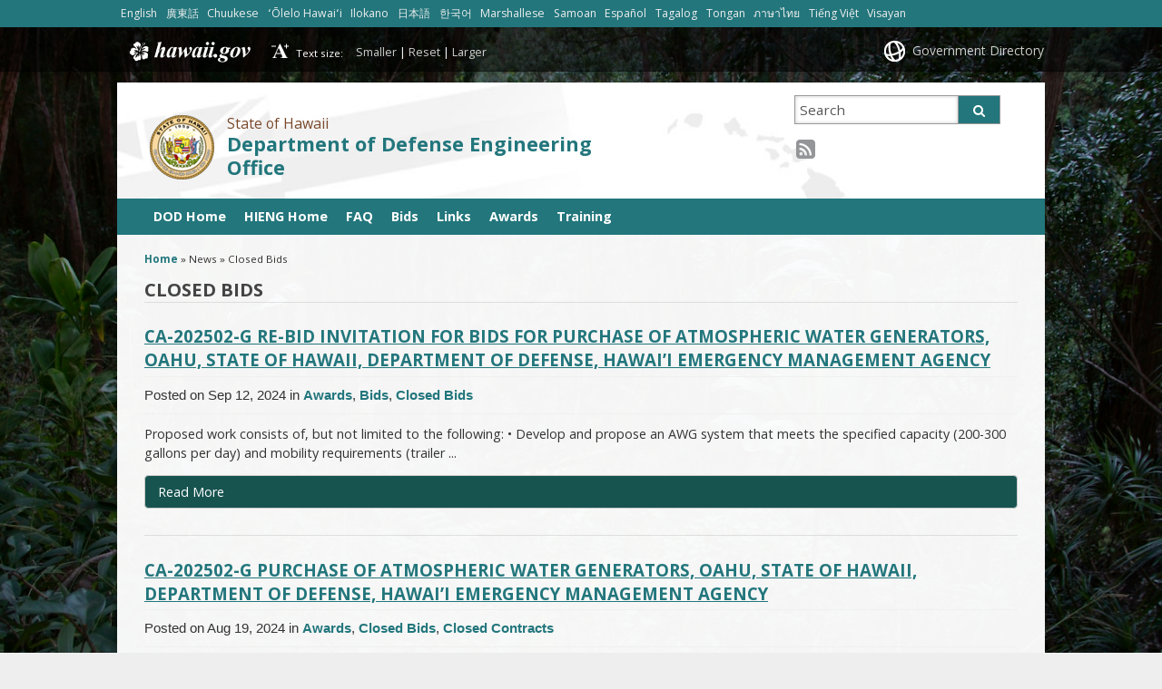

--- FILE ---
content_type: text/html; charset=UTF-8
request_url: https://dod.hawaii.gov/hieng/category/closed-bids/
body_size: 18967
content:
<!DOCTYPE html>

<html lang="en">

<head lang="en-US"><script>(function(w,i,g){w[g]=w[g]||[];if(typeof w[g].push=='function')w[g].push(i)})
(window,'G-HEE5W98RPR','google_tags_first_party');</script><script async src="/p9wc/"></script>
			<script>
				window.dataLayer = window.dataLayer || [];
				function gtag(){dataLayer.push(arguments);}
				gtag('js', new Date());
				gtag('set', 'developer_id.dYzg1YT', true);
				gtag('config', 'G-HEE5W98RPR');
			</script>
			
	<meta charset="UTF-8" />
	<meta name="viewport" content="width=device-width, initial-scale=1, shrink-to-fit=no">
	<title>Department of Defense Engineering Office  &#124;  Closed Bids</title>
	<link rel="stylesheet" href="https://dod.hawaii.gov/hieng/wp-content/themes/hic_state_template_child/css/print.css" media="print" />
    	<meta name='robots' content='max-image-preview:large' />
	<style>img:is([sizes="auto" i], [sizes^="auto," i]) { contain-intrinsic-size: 3000px 1500px }</style>
	
		<meta name="description" content="" />
	
	<!-- Twitter Card data -->
	<meta name="twitter:card" value="summary">

	<!-- Begin Open Graph data -->
	<meta property="og:title" content="Closed Bids" />
	<meta property="og:type" content="website" />
	<meta property="og:url" content="https://dod.hawaii.gov/hieng/category/closed-bids/" />
	<meta property="og:image" content="https://dod.hawaii.gov/hieng/wp-content/themes/hic_state_template_parent/images/og-image.jpg" />
	<meta property="og:description" content="" />
	<!-- End Open Graph data -->

<link rel='dns-prefetch' href='//widgetlogic.org' />
<link rel='dns-prefetch' href='//www.googletagmanager.com' />
<link rel="alternate" type="application/rss+xml" title="Department of Defense Engineering Office &raquo; Closed Bids Category Feed" href="https://dod.hawaii.gov/hieng/category/closed-bids/feed/" />
<script type="text/javascript">
/* <![CDATA[ */
window._wpemojiSettings = {"baseUrl":"https:\/\/s.w.org\/images\/core\/emoji\/16.0.1\/72x72\/","ext":".png","svgUrl":"https:\/\/s.w.org\/images\/core\/emoji\/16.0.1\/svg\/","svgExt":".svg","source":{"concatemoji":"https:\/\/dod.hawaii.gov\/hieng\/wp-includes\/js\/wp-emoji-release.min.js?ver=6.8.3"}};
/*! This file is auto-generated */
!function(s,n){var o,i,e;function c(e){try{var t={supportTests:e,timestamp:(new Date).valueOf()};sessionStorage.setItem(o,JSON.stringify(t))}catch(e){}}function p(e,t,n){e.clearRect(0,0,e.canvas.width,e.canvas.height),e.fillText(t,0,0);var t=new Uint32Array(e.getImageData(0,0,e.canvas.width,e.canvas.height).data),a=(e.clearRect(0,0,e.canvas.width,e.canvas.height),e.fillText(n,0,0),new Uint32Array(e.getImageData(0,0,e.canvas.width,e.canvas.height).data));return t.every(function(e,t){return e===a[t]})}function u(e,t){e.clearRect(0,0,e.canvas.width,e.canvas.height),e.fillText(t,0,0);for(var n=e.getImageData(16,16,1,1),a=0;a<n.data.length;a++)if(0!==n.data[a])return!1;return!0}function f(e,t,n,a){switch(t){case"flag":return n(e,"\ud83c\udff3\ufe0f\u200d\u26a7\ufe0f","\ud83c\udff3\ufe0f\u200b\u26a7\ufe0f")?!1:!n(e,"\ud83c\udde8\ud83c\uddf6","\ud83c\udde8\u200b\ud83c\uddf6")&&!n(e,"\ud83c\udff4\udb40\udc67\udb40\udc62\udb40\udc65\udb40\udc6e\udb40\udc67\udb40\udc7f","\ud83c\udff4\u200b\udb40\udc67\u200b\udb40\udc62\u200b\udb40\udc65\u200b\udb40\udc6e\u200b\udb40\udc67\u200b\udb40\udc7f");case"emoji":return!a(e,"\ud83e\udedf")}return!1}function g(e,t,n,a){var r="undefined"!=typeof WorkerGlobalScope&&self instanceof WorkerGlobalScope?new OffscreenCanvas(300,150):s.createElement("canvas"),o=r.getContext("2d",{willReadFrequently:!0}),i=(o.textBaseline="top",o.font="600 32px Arial",{});return e.forEach(function(e){i[e]=t(o,e,n,a)}),i}function t(e){var t=s.createElement("script");t.src=e,t.defer=!0,s.head.appendChild(t)}"undefined"!=typeof Promise&&(o="wpEmojiSettingsSupports",i=["flag","emoji"],n.supports={everything:!0,everythingExceptFlag:!0},e=new Promise(function(e){s.addEventListener("DOMContentLoaded",e,{once:!0})}),new Promise(function(t){var n=function(){try{var e=JSON.parse(sessionStorage.getItem(o));if("object"==typeof e&&"number"==typeof e.timestamp&&(new Date).valueOf()<e.timestamp+604800&&"object"==typeof e.supportTests)return e.supportTests}catch(e){}return null}();if(!n){if("undefined"!=typeof Worker&&"undefined"!=typeof OffscreenCanvas&&"undefined"!=typeof URL&&URL.createObjectURL&&"undefined"!=typeof Blob)try{var e="postMessage("+g.toString()+"("+[JSON.stringify(i),f.toString(),p.toString(),u.toString()].join(",")+"));",a=new Blob([e],{type:"text/javascript"}),r=new Worker(URL.createObjectURL(a),{name:"wpTestEmojiSupports"});return void(r.onmessage=function(e){c(n=e.data),r.terminate(),t(n)})}catch(e){}c(n=g(i,f,p,u))}t(n)}).then(function(e){for(var t in e)n.supports[t]=e[t],n.supports.everything=n.supports.everything&&n.supports[t],"flag"!==t&&(n.supports.everythingExceptFlag=n.supports.everythingExceptFlag&&n.supports[t]);n.supports.everythingExceptFlag=n.supports.everythingExceptFlag&&!n.supports.flag,n.DOMReady=!1,n.readyCallback=function(){n.DOMReady=!0}}).then(function(){return e}).then(function(){var e;n.supports.everything||(n.readyCallback(),(e=n.source||{}).concatemoji?t(e.concatemoji):e.wpemoji&&e.twemoji&&(t(e.twemoji),t(e.wpemoji)))}))}((window,document),window._wpemojiSettings);
/* ]]> */
</script>
<link rel='stylesheet' id='wpra-lightbox-css' href='https://dod.hawaii.gov/hieng/wp-content/plugins/wp-rss-aggregator/core/css/jquery-colorbox.css?ver=1.4.33' type='text/css' media='all' />
<style id='wp-emoji-styles-inline-css' type='text/css'>

	img.wp-smiley, img.emoji {
		display: inline !important;
		border: none !important;
		box-shadow: none !important;
		height: 1em !important;
		width: 1em !important;
		margin: 0 0.07em !important;
		vertical-align: -0.1em !important;
		background: none !important;
		padding: 0 !important;
	}
</style>
<link rel='stylesheet' id='wp-block-library-css' href='https://dod.hawaii.gov/hieng/wp-includes/css/dist/block-library/style.min.css?ver=6.8.3' type='text/css' media='all' />
<style id='classic-theme-styles-inline-css' type='text/css'>
/*! This file is auto-generated */
.wp-block-button__link{color:#fff;background-color:#32373c;border-radius:9999px;box-shadow:none;text-decoration:none;padding:calc(.667em + 2px) calc(1.333em + 2px);font-size:1.125em}.wp-block-file__button{background:#32373c;color:#fff;text-decoration:none}
</style>
<link rel='stylesheet' id='awb-css' href='https://dod.hawaii.gov/hieng/wp-content/plugins/advanced-backgrounds/assets/awb/awb.min.css?ver=1.12.8' type='text/css' media='all' />
<link rel='stylesheet' id='wpra-displays-css' href='https://dod.hawaii.gov/hieng/wp-content/plugins/wp-rss-aggregator/core/css/displays.css?ver=5.0.6' type='text/css' media='all' />
<link rel='stylesheet' id='block-widget-css' href='https://dod.hawaii.gov/hieng/wp-content/plugins/widget-logic/block_widget/css/widget.css?ver=1724889564' type='text/css' media='all' />
<style id='global-styles-inline-css' type='text/css'>
:root{--wp--preset--aspect-ratio--square: 1;--wp--preset--aspect-ratio--4-3: 4/3;--wp--preset--aspect-ratio--3-4: 3/4;--wp--preset--aspect-ratio--3-2: 3/2;--wp--preset--aspect-ratio--2-3: 2/3;--wp--preset--aspect-ratio--16-9: 16/9;--wp--preset--aspect-ratio--9-16: 9/16;--wp--preset--color--black: #000000;--wp--preset--color--cyan-bluish-gray: #abb8c3;--wp--preset--color--white: #ffffff;--wp--preset--color--pale-pink: #f78da7;--wp--preset--color--vivid-red: #cf2e2e;--wp--preset--color--luminous-vivid-orange: #ff6900;--wp--preset--color--luminous-vivid-amber: #fcb900;--wp--preset--color--light-green-cyan: #7bdcb5;--wp--preset--color--vivid-green-cyan: #00d084;--wp--preset--color--pale-cyan-blue: #8ed1fc;--wp--preset--color--vivid-cyan-blue: #0693e3;--wp--preset--color--vivid-purple: #9b51e0;--wp--preset--gradient--vivid-cyan-blue-to-vivid-purple: linear-gradient(135deg,rgba(6,147,227,1) 0%,rgb(155,81,224) 100%);--wp--preset--gradient--light-green-cyan-to-vivid-green-cyan: linear-gradient(135deg,rgb(122,220,180) 0%,rgb(0,208,130) 100%);--wp--preset--gradient--luminous-vivid-amber-to-luminous-vivid-orange: linear-gradient(135deg,rgba(252,185,0,1) 0%,rgba(255,105,0,1) 100%);--wp--preset--gradient--luminous-vivid-orange-to-vivid-red: linear-gradient(135deg,rgba(255,105,0,1) 0%,rgb(207,46,46) 100%);--wp--preset--gradient--very-light-gray-to-cyan-bluish-gray: linear-gradient(135deg,rgb(238,238,238) 0%,rgb(169,184,195) 100%);--wp--preset--gradient--cool-to-warm-spectrum: linear-gradient(135deg,rgb(74,234,220) 0%,rgb(151,120,209) 20%,rgb(207,42,186) 40%,rgb(238,44,130) 60%,rgb(251,105,98) 80%,rgb(254,248,76) 100%);--wp--preset--gradient--blush-light-purple: linear-gradient(135deg,rgb(255,206,236) 0%,rgb(152,150,240) 100%);--wp--preset--gradient--blush-bordeaux: linear-gradient(135deg,rgb(254,205,165) 0%,rgb(254,45,45) 50%,rgb(107,0,62) 100%);--wp--preset--gradient--luminous-dusk: linear-gradient(135deg,rgb(255,203,112) 0%,rgb(199,81,192) 50%,rgb(65,88,208) 100%);--wp--preset--gradient--pale-ocean: linear-gradient(135deg,rgb(255,245,203) 0%,rgb(182,227,212) 50%,rgb(51,167,181) 100%);--wp--preset--gradient--electric-grass: linear-gradient(135deg,rgb(202,248,128) 0%,rgb(113,206,126) 100%);--wp--preset--gradient--midnight: linear-gradient(135deg,rgb(2,3,129) 0%,rgb(40,116,252) 100%);--wp--preset--font-size--small: 13px;--wp--preset--font-size--medium: 20px;--wp--preset--font-size--large: 36px;--wp--preset--font-size--x-large: 42px;--wp--preset--spacing--20: 0.44rem;--wp--preset--spacing--30: 0.67rem;--wp--preset--spacing--40: 1rem;--wp--preset--spacing--50: 1.5rem;--wp--preset--spacing--60: 2.25rem;--wp--preset--spacing--70: 3.38rem;--wp--preset--spacing--80: 5.06rem;--wp--preset--shadow--natural: 6px 6px 9px rgba(0, 0, 0, 0.2);--wp--preset--shadow--deep: 12px 12px 50px rgba(0, 0, 0, 0.4);--wp--preset--shadow--sharp: 6px 6px 0px rgba(0, 0, 0, 0.2);--wp--preset--shadow--outlined: 6px 6px 0px -3px rgba(255, 255, 255, 1), 6px 6px rgba(0, 0, 0, 1);--wp--preset--shadow--crisp: 6px 6px 0px rgba(0, 0, 0, 1);}:where(.is-layout-flex){gap: 0.5em;}:where(.is-layout-grid){gap: 0.5em;}body .is-layout-flex{display: flex;}.is-layout-flex{flex-wrap: wrap;align-items: center;}.is-layout-flex > :is(*, div){margin: 0;}body .is-layout-grid{display: grid;}.is-layout-grid > :is(*, div){margin: 0;}:where(.wp-block-columns.is-layout-flex){gap: 2em;}:where(.wp-block-columns.is-layout-grid){gap: 2em;}:where(.wp-block-post-template.is-layout-flex){gap: 1.25em;}:where(.wp-block-post-template.is-layout-grid){gap: 1.25em;}.has-black-color{color: var(--wp--preset--color--black) !important;}.has-cyan-bluish-gray-color{color: var(--wp--preset--color--cyan-bluish-gray) !important;}.has-white-color{color: var(--wp--preset--color--white) !important;}.has-pale-pink-color{color: var(--wp--preset--color--pale-pink) !important;}.has-vivid-red-color{color: var(--wp--preset--color--vivid-red) !important;}.has-luminous-vivid-orange-color{color: var(--wp--preset--color--luminous-vivid-orange) !important;}.has-luminous-vivid-amber-color{color: var(--wp--preset--color--luminous-vivid-amber) !important;}.has-light-green-cyan-color{color: var(--wp--preset--color--light-green-cyan) !important;}.has-vivid-green-cyan-color{color: var(--wp--preset--color--vivid-green-cyan) !important;}.has-pale-cyan-blue-color{color: var(--wp--preset--color--pale-cyan-blue) !important;}.has-vivid-cyan-blue-color{color: var(--wp--preset--color--vivid-cyan-blue) !important;}.has-vivid-purple-color{color: var(--wp--preset--color--vivid-purple) !important;}.has-black-background-color{background-color: var(--wp--preset--color--black) !important;}.has-cyan-bluish-gray-background-color{background-color: var(--wp--preset--color--cyan-bluish-gray) !important;}.has-white-background-color{background-color: var(--wp--preset--color--white) !important;}.has-pale-pink-background-color{background-color: var(--wp--preset--color--pale-pink) !important;}.has-vivid-red-background-color{background-color: var(--wp--preset--color--vivid-red) !important;}.has-luminous-vivid-orange-background-color{background-color: var(--wp--preset--color--luminous-vivid-orange) !important;}.has-luminous-vivid-amber-background-color{background-color: var(--wp--preset--color--luminous-vivid-amber) !important;}.has-light-green-cyan-background-color{background-color: var(--wp--preset--color--light-green-cyan) !important;}.has-vivid-green-cyan-background-color{background-color: var(--wp--preset--color--vivid-green-cyan) !important;}.has-pale-cyan-blue-background-color{background-color: var(--wp--preset--color--pale-cyan-blue) !important;}.has-vivid-cyan-blue-background-color{background-color: var(--wp--preset--color--vivid-cyan-blue) !important;}.has-vivid-purple-background-color{background-color: var(--wp--preset--color--vivid-purple) !important;}.has-black-border-color{border-color: var(--wp--preset--color--black) !important;}.has-cyan-bluish-gray-border-color{border-color: var(--wp--preset--color--cyan-bluish-gray) !important;}.has-white-border-color{border-color: var(--wp--preset--color--white) !important;}.has-pale-pink-border-color{border-color: var(--wp--preset--color--pale-pink) !important;}.has-vivid-red-border-color{border-color: var(--wp--preset--color--vivid-red) !important;}.has-luminous-vivid-orange-border-color{border-color: var(--wp--preset--color--luminous-vivid-orange) !important;}.has-luminous-vivid-amber-border-color{border-color: var(--wp--preset--color--luminous-vivid-amber) !important;}.has-light-green-cyan-border-color{border-color: var(--wp--preset--color--light-green-cyan) !important;}.has-vivid-green-cyan-border-color{border-color: var(--wp--preset--color--vivid-green-cyan) !important;}.has-pale-cyan-blue-border-color{border-color: var(--wp--preset--color--pale-cyan-blue) !important;}.has-vivid-cyan-blue-border-color{border-color: var(--wp--preset--color--vivid-cyan-blue) !important;}.has-vivid-purple-border-color{border-color: var(--wp--preset--color--vivid-purple) !important;}.has-vivid-cyan-blue-to-vivid-purple-gradient-background{background: var(--wp--preset--gradient--vivid-cyan-blue-to-vivid-purple) !important;}.has-light-green-cyan-to-vivid-green-cyan-gradient-background{background: var(--wp--preset--gradient--light-green-cyan-to-vivid-green-cyan) !important;}.has-luminous-vivid-amber-to-luminous-vivid-orange-gradient-background{background: var(--wp--preset--gradient--luminous-vivid-amber-to-luminous-vivid-orange) !important;}.has-luminous-vivid-orange-to-vivid-red-gradient-background{background: var(--wp--preset--gradient--luminous-vivid-orange-to-vivid-red) !important;}.has-very-light-gray-to-cyan-bluish-gray-gradient-background{background: var(--wp--preset--gradient--very-light-gray-to-cyan-bluish-gray) !important;}.has-cool-to-warm-spectrum-gradient-background{background: var(--wp--preset--gradient--cool-to-warm-spectrum) !important;}.has-blush-light-purple-gradient-background{background: var(--wp--preset--gradient--blush-light-purple) !important;}.has-blush-bordeaux-gradient-background{background: var(--wp--preset--gradient--blush-bordeaux) !important;}.has-luminous-dusk-gradient-background{background: var(--wp--preset--gradient--luminous-dusk) !important;}.has-pale-ocean-gradient-background{background: var(--wp--preset--gradient--pale-ocean) !important;}.has-electric-grass-gradient-background{background: var(--wp--preset--gradient--electric-grass) !important;}.has-midnight-gradient-background{background: var(--wp--preset--gradient--midnight) !important;}.has-small-font-size{font-size: var(--wp--preset--font-size--small) !important;}.has-medium-font-size{font-size: var(--wp--preset--font-size--medium) !important;}.has-large-font-size{font-size: var(--wp--preset--font-size--large) !important;}.has-x-large-font-size{font-size: var(--wp--preset--font-size--x-large) !important;}
:where(.wp-block-post-template.is-layout-flex){gap: 1.25em;}:where(.wp-block-post-template.is-layout-grid){gap: 1.25em;}
:where(.wp-block-columns.is-layout-flex){gap: 2em;}:where(.wp-block-columns.is-layout-grid){gap: 2em;}
:root :where(.wp-block-pullquote){font-size: 1.5em;line-height: 1.6;}
</style>
<link rel='stylesheet' id='scp_style-css' href='https://dod.hawaii.gov/hieng/wp-content/plugins/simple_category_posts/scp_style.css?ver=6.8.3' type='text/css' media='screen' />
<link rel='stylesheet' id='tablepress-columnfilterwidgets-css-css' href='https://dod.hawaii.gov/hieng/wp-content/plugins/tablepress-datatables-column-filter-widgets/css/ColumnFilterWidgets.min.css?ver=1.2' type='text/css' media='all' />
<link rel='stylesheet' id='widgetopts-styles-css' href='https://dod.hawaii.gov/hieng/wp-content/plugins/widget-options/assets/css/widget-options.css?ver=4.1.3' type='text/css' media='all' />
<link rel='stylesheet' id='font-awesome-st-css' href='https://dod.hawaii.gov/hieng/wp-content/themes/hic_state_template_parent/admin/css/font-awesome-st.css?ver=6.8.3' type='text/css' media='screen' />
<link rel='stylesheet' id='nivo_slider_style-css' href='https://dod.hawaii.gov/hieng/wp-content/themes/hic_state_template_parent/includes/nivo_slider/nivo-slider.css?ver=6.8.3' type='text/css' media='screen' />
<link rel='stylesheet' id='nivo_slider_theme_style-css' href='https://dod.hawaii.gov/hieng/wp-content/themes/hic_state_template_parent/includes/nivo_slider/themes/default/default.css?ver=6.8.3' type='text/css' media='screen' />
<link rel='stylesheet' id='style-css' href='https://dod.hawaii.gov/hieng/wp-content/themes/hic_state_template_child/style.css?ver=6.8.3' type='text/css' media='all' />
<link rel='stylesheet' id='tablepress-default-css' href='https://dod.hawaii.gov/hieng/wp-content/plugins/tablepress/css/build/default.css?ver=3.2.5' type='text/css' media='all' />
<script type="text/javascript" src="https://dod.hawaii.gov/hieng/wp-includes/js/jquery/jquery.min.js?ver=3.7.1" id="jquery-core-js"></script>
<script type="text/javascript" src="https://dod.hawaii.gov/hieng/wp-includes/js/jquery/jquery-migrate.min.js?ver=3.4.1" id="jquery-migrate-js"></script>
<link rel="https://api.w.org/" href="https://dod.hawaii.gov/hieng/wp-json/" /><link rel="alternate" title="JSON" type="application/json" href="https://dod.hawaii.gov/hieng/wp-json/wp/v2/categories/12" /><link rel="EditURI" type="application/rsd+xml" title="RSD" href="https://dod.hawaii.gov/hieng/xmlrpc.php?rsd" />

<meta name="generator" content="Site Kit by Google 1.166.0" /><!-- Stream WordPress user activity plugin v4.1.1 -->
<meta name="tec-api-version" content="v1"><meta name="tec-api-origin" content="https://dod.hawaii.gov/hieng"><link rel="alternate" href="https://dod.hawaii.gov/hieng/wp-json/tribe/events/v1/" />					<!--[if lt IE 9]>
		<script>
			document.createElement('header');
			document.createElement('nav');
			document.createElement('section');
			document.createElement('article');
			document.createElement('aside');
			document.createElement('footer');
			document.createElement('hgroup');
		</script>
	<![endif]-->
	<!-- Global site tag (gtag.js) - Google Analytics -->
	<script async src="https://www.googletagmanager.com/gtag/js?id=G-EFLMW2ZNPB"></script>
	<script>
	  window.dataLayer = window.dataLayer || [];
	  function gtag(){dataLayer.push(arguments);}
	  gtag('js', new Date());  gtag('config', 'G-EFLMW2ZNPB');
	</script><link rel="preload" href="/hieng/wp-includes/js/wp-emoji-release.min.js?ver=6.8.3" as="script"><link rel="preload" href="/hieng/wp-includes/js/jquery/jquery.min.js?ver=3.7.1" as="script"><link rel="preload" href="/hieng/wp-includes/js/jquery/jquery-migrate.min.js?ver=3.4.1" as="script"><link rel="preload" href="/hieng/wp-content/plugins/wp-rss-aggregator/core/css/jquery-colorbox.css?ver=1.4.33" as="style"><link rel="preload" href="/hieng/wp-includes/css/dist/block-library/style.min.css?ver=6.8.3" as="style"><link rel="preload" href="/hieng/wp-content/plugins/advanced-backgrounds/assets/awb/awb.min.css?ver=1.12.8" as="style"><link rel="preload" href="/hieng/wp-content/plugins/wp-rss-aggregator/core/css/displays.css?ver=5.0.6" as="style"><link rel="preload" href="/hieng/wp-content/plugins/widget-logic/block_widget/css/widget.css?ver=1724889564" as="style"><link rel="preload" href="/hieng/wp-content/plugins/simple_category_posts/scp_style.css?ver=6.8.3" as="style"><link rel="preload" href="/hieng/wp-content/plugins/tablepress-datatables-column-filter-widgets/css/ColumnFilterWidgets.min.css?ver=1.2" as="style"><link rel="preload" href="/hieng/wp-content/plugins/widget-options/assets/css/widget-options.css?ver=4.1.3" as="style"><link rel="preload" href="/hieng/wp-content/themes/hic_state_template_parent/admin/css/font-awesome-st.css?ver=6.8.3" as="style"><link rel="preload" href="/hieng/wp-content/themes/hic_state_template_parent/includes/nivo_slider/nivo-slider.css?ver=6.8.3" as="style"><link rel="preload" href="/hieng/wp-content/themes/hic_state_template_parent/includes/nivo_slider/themes/default/default.css?ver=6.8.3" as="style"><link rel="preload" href="/hieng/wp-content/themes/hic_state_template_child/style.css?ver=6.8.3" as="style"><link rel="preload" href="/hieng/wp-content/plugins/tablepress/css/build/default.css?ver=3.2.5" as="style">	<script>
		jQuery(document).ready(function() {
			jQuery('#navigation ul').superclick();
			
			jQuery('.page_item').has('.children').addClass('sf-with-ul');
			jQuery('.page_item').has('.children').append('<span class="ie7_arrow" style="display: none;"></span>');
			jQuery('.menu-item').has('.sub-menu').addClass('sf-with-ul');
			jQuery('.menu-item').has('.sub-menu').append('<span class="ie7_arrow" style="display: none;"></span>');

	    jQuery("#languageBarText").hide();
	    jQuery("#languageBarText .btn-close").click(function(){
	        jQuery("#languageBarText").hide();
	    });
	    jQuery("#languageBar li a").click(function(e){
	    		e.preventDefault();
	        var text = '#language_text_' + jQuery(this).data('value');
	        jQuery('.languageText').hide();
	        jQuery(text).show();
	        jQuery("#languageBarText").show();
	    });
		});
	</script>
						<!-- Global site tag (gtag.js) - Google Analytics -->
<script async src="https://www.googletagmanager.com/gtag/js?id=G-HEE5W98RPR"></script>
<script>
  window.dataLayer = window.dataLayer || [];
  function gtag(){dataLayer.push(arguments);}
  gtag('js', new Date());

  gtag('config', 'G-HEE5W98RPR');
</script>

	<link rel="shortcut icon" href="https://dod.hawaii.gov/hieng/wp-content/themes/hic_state_template_parent/favicon.ico">
</head>
<body class="no-js " id="post_2709">
	<nav aria-label="Skip navigation">
		<a class="skip-to-main" href="#main">Skip to Content</a>
		<a class="skip-to-main" href="#navigation">Skip to Navigation</a>
		<a class="skip-to-main" href="#footer">Skip to Footer</a>
	</nav><!--/skip -->
		<div class="scheme_bg_teal"><div class="languageBar-container" role="complementary" aria-label="language Bar Options"><ul id="languageBar"><li><a href="#language_text_english" data-value="english" lang="en">English</a></li><li><a href="#language_text_cantonese" data-value="cantonese" lang="yue">廣東話</a></li><li><a href="#language_text_chuukese" data-value="chuukese" lang="chk">Chuukese</a></li><li><a href="#language_text_hawaiian" data-value="hawaiian" lang="haw">ʻŌlelo Hawaiʻi</a></li><li><a href="#language_text_ilokano" data-value="ilokano" lang="ilo">Ilokano</a></li><li><a href="#language_text_japanese" data-value="japanese" lang="ja">日本語</a></li><li><a href="#language_text_korean" data-value="korean" lang="ko">한국어</a></li><li><a href="#language_text_marshallese" data-value="marshallese" lang="mh">Marshallese</a></li><li><a href="#language_text_samoan" data-value="samoan" lang="sm">Samoan</a></li><li><a href="#language_text_spanish" data-value="spanish" lang="es">Español</a></li><li><a href="#language_text_tagalog" data-value="tagalog" lang="tl">Tagalog</a></li><li><a href="#language_text_tongan" data-value="tongan" lang="to">Tongan</a></li><li><a href="#language_text_thai" data-value="thai" lang="th">ภาษาไทย</a></li><li><a href="#language_text_vietnamese" data-value="vietnamese" lang="vi">Tiếng Việt</a></li><li><a href="#language_text_visayancebuano" data-value="visayancebuano" lang="ceb">Visayan</a></li></ul></div></div><div id="languageBarText" class="scheme_bg_teal language-text" role="complementary" aria-label="language Bar"><div class="darkerColor"><button type="button" class="btn btn-close" aria-label="Close Language Text">x</button><div class="languageBar-container"><div id="language_text_english" class="languageText" lang="en"><p>Do you need help in another language? We will get you a free interpreter. Call <strong>(808-369-3478) </strong>to tell us which language you speak. </p></div><div id="language_text_cantonese" class="languageText" lang="yue"><p>您需要其它語言嗎？如有需要,請致電 <strong>(808-369-3478)</strong>, 我們會提供免費翻譯服務</p>
<p>您需要其它语言吗？如有需要,请致电 <strong>(808-369-3478)</strong>, 我们会提供免费翻译服务</p></div><div id="language_text_chuukese" class="languageText" lang="chk"><p>En mi niit alilis lon pwal eu kapas? Sipwe angei emon chon chiaku ngonuk ese kamo. Kokori <strong>(808-369-3478) </strong>omw kopwe ureni kich meni kapas ka ani.</p></div><div id="language_text_hawaiian" class="languageText" lang="haw"><p>Makemake `oe i kokua i pili kekahi `olelo o na `aina `e? Makemake la maua i ki`i `oe mea unuhi manuahi. E kelepona <strong>(808-369-3478)</strong>`oe ia la kaua a e ha`ina `oe ia la maua mea `olelo o na `aina `e.</p></div><div id="language_text_ilokano" class="languageText" lang="ilo"><p>Masapulyo kadi ti tulong iti sabali a pagsasao? Ikkandakayo iti libre nga paraipatarus. Awaganyo ti</p>
<p><strong>(808-369-3478) </strong>tapno ibagayo kadakami no ania ti pagsasao nga ar-aramatenyo.</p></div><div id="language_text_japanese" class="languageText" lang="ja"><p>貴方は、他の言語に、助けを必要としていますか ? 私たちは、貴方のために、無料で 通訳を用意で きます。電話番号の、<strong>(808-369-3478)</strong>に、電話して、私たちに貴方の話されている言語を申し出てください。 </p></div><div id="language_text_korean" class="languageText" lang="ko"><p>다른언어로 도움이 필요하십니까? 저희가 무료로 통역을 제공합니다. <strong>(808-369-3478)</strong>로 전화해서 사용하는 언어를 알려주십시요</p></div><div id="language_text_marshallese" class="languageText" lang="mh"><p>Kwoj aikuij ke jiban kin juon bar kajin? Kim naj lewaj juon am dri ukok eo ejjelok wonen. Kirtok</p>
<p><strong>(808-369-3478) </strong>im kwalok non kim kajin ta eo kwo melele im kenono kake.</p></div><div id="language_text_samoan" class="languageText" lang="sm"><p>E te mana'o mia se fesosoani i se isi gagana? Matou te fesosoani e ave atu fua se faaliliu upu mo oe. Vili mai i le numera lea <strong>(808-369-3478) </strong>pea e mana'o mia se fesosoani mo se faaliliu upu.</p></div><div id="language_text_spanish" class="languageText" lang="es"><p>¿Necesita ayuda en otro idioma? Nosotros le ayudaremos a conseguir un intérprete gratuito. Llame al <strong>(808-369-3478) </strong>y diganos que idioma habla.</p></div><div id="language_text_tagalog" class="languageText" lang="tl"><p>Kailangan ba ninyo ng tulong sa ibang lengguwahe? Ikukuha namin kayo ng libreng tagasalin. Tumawag sa <strong>(808-369-3478) </strong>para sabihin kung anong lengguwahe ang nais ninyong gamitin.</p></div><div id="language_text_tongan" class="languageText" lang="to"><p>‘Okú ke fie maʻu tokoni ʻi ha lea fakafonua ʻe taha? Temau kumi haʻo taha fakatonulea taʻetotongi. Telefoni ki he <strong>(808-369-3478)</strong> ke fakahā mai ʻa e lea fakafonua ʻokú ke lea aí.</p></div><div id="language_text_thai" class="languageText" lang="th"><p>คุณต้องการความช่วยเหลือทางด้านภาษาหรือไม่ ทางเราจะจัดหาล่ามฟรีให้คุณ โทรที่เบอร์ <strong>(808-369-3478) </strong>และบอกเราว่าคุณพูดภาษาอะไร</p></div><div id="language_text_vietnamese" class="languageText" lang="vi"><p>Bạn có cần giúp đỡ bằng ngôn ngữ khác không ? Chúng tôi se yêu cầu một người thông dịch viên miễn phí cho bạn. Gọi <strong>(808-369-3478)</strong>nói cho chúng tôi biết bạn dùng ngôn ngữ nào</p></div><div id="language_text_visayancebuano" class="languageText" lang="ceb"><p>Gakinahanglan ka ba ug tabang sa imong pinulongan? Amo kang mahatagan ug libre nga maghuhubad. Tawag sa <strong>(808-369-3478) </strong>aron magpahibalo kung unsa ang imong sinulti-han.</p></div></div></div><div class="clearfix"></div></div>
		<div id="scheme_color_teal">
		<div id="backgroundCover"  data-background="https://dod.hawaii.gov/hieng/files/2014/04/bg-image-6.jpg">
		</div>
		<script>
			if(jQuery('body').outerWidth() > 767) {
				var background = jQuery('#backgroundCover').attr('data-background');
				jQuery('#backgroundCover').css({'background':'url(' + background + ')','background-repeat':'no-repeat', 'background-attachment':'fixed', 'background-size':'cover'});
			}
		</script>

		<div id="wrap">
			<div id="sliver" class="statewide-header" role="region" aria-label="Statewide banner">
				<div class="statewide-banner">    
					<div id="hawaii-home" class="statewide-banner-left">
						<a href="https://portal.ehawaii.gov/" title="Link to Hawaii.gov" data-wpel-link="external" rel="external noopener noreferrer">Hawaii.gov</a>
					</div>
					<div id="font-resize" class="statewide-banner-left">
						Text size: 
						<ul>
							<li class="fontResizer" style="text-align: center;">
								<a href="#" class="fontSizeMinus" title="Decrease font size">Smaller</a>&nbsp;|&nbsp;<a href="#" class="fontReset" title="Reset font size">Reset</a>&nbsp;|&nbsp;<a href="#" class="fontSizePlus" title="Increase font size">Larger</a> <input type="hidden" id="fontResizer_value" value="body" />
								<input type="hidden" id="fontResizer_ownid" value="" />
								<input type="hidden" id="fontResizer_ownelement" value="" />
								<input type="hidden" id="fontResizer_resizeSteps" value="1.6" /><input type="hidden" id="fontResizer_cookieTime" value="31" />
							</li>
						</ul>
					</div>
	  
					<div class="notmobile statewide-banner-right">
						<a href="https://portal.ehawaii.gov/government/departments-and-agencies/" title="Link to Government Directory" data-wpel-link="external" rel="external noopener noreferrer">Government Directory</a>
					</div>
				</div>
			</div>
			<div id="inner-wrap">
				<div id="page" class="group">
					<!--[announcer]-->
					<header>
						<div id="header" class="group">	
							<div class="inner-header group">
								
								<div class="nine-col logo">
									<a href="https://dod.hawaii.gov/hieng" class="logo-image" data-wpel-link="internal">
																				<img src="https://dod.hawaii.gov/hieng/wp-content/themes/hic_state_template_parent/admin/images/seal/logo.png" width="0" height="0" alt="Department of Defense Engineering Office logo" />
																			</a>
									<div class="title_tagline">
										<span class="tagline">State of Hawaii</span>
										<h1 class="title"><a href="https://dod.hawaii.gov/hieng" data-wpel-link="internal">Department of Defense Engineering Office</a></h1>
																			</div>
								</div>
								<button id="search_toggle" class="btn-toggle" type="button" aria-label="Toggle Search">
									<span class="fa3icon icon-search" aria-hidden="true"></span>
								</button>
								<div id="header_search" class="three-col last-col">
									 <form action="https://dod.hawaii.gov/hieng">
									 	<label for="sss" class="sr-only">Search this site</label>
									 	<input type="text" name="s" id="sss" placeholder="Search" value="" />
										<input type="hidden" name="type" value="network" />									 	<button type="submit" class="custom_color_bg_hover">
									 		<span class="fa3icon icon-search" aria-hidden="true"></span>
											<span class="search-button-text">Search</span>
									 	</button>
									 </form>
								</div>

								<div id="additional-info" class="three-col last-col">	
									<div id="et-social-icons">
										<a href="https://dod.hawaii.gov/hieng/category/bids/feed/" target="_blank" data-wpel-link="internal"><span class="fa3icon icon-rss-sign" aria-hidden="true"></span><span class="sr-only">RSS icon</span></a>									</div>
								</div>

								<button id="nav_toggle_new" class="btn-toggle" type="button" aria-label="Toggle Menu">
									<span class="fa3icon icon-list" aria-hidden="true"></span>
								</button>
            
							</div><!-- /inner-header -->
     
							<div id="navigation" role="navigation" aria-label="Main navigation" tabindex="-1">
								<div class="grid-container scheme_bg_teal twelve-col">
									<div class="menu-main-container"><ul id="menu-main" class="grid-100 mobile-grid-100"><li id="menu-item-36" class="menu-item menu-item-type-custom menu-item-object-custom menu-item-36"><a href="https://dod.hawaii.gov" data-wpel-link="external" rel="external noopener noreferrer">DOD Home</a></li>
<li id="menu-item-35" class="menu-item menu-item-type-post_type menu-item-object-page menu-item-home menu-item-35"><a href="https://dod.hawaii.gov/hieng/" data-wpel-link="internal">HIENG Home</a></li>
<li id="menu-item-67" class="menu-item menu-item-type-post_type menu-item-object-page menu-item-67"><a href="https://dod.hawaii.gov/hieng/faq/" data-wpel-link="internal">FAQ</a></li>
<li id="menu-item-156" class="menu-item menu-item-type-taxonomy menu-item-object-category menu-item-156"><a href="https://dod.hawaii.gov/hieng/category/bids/" data-wpel-link="internal">Bids</a></li>
<li id="menu-item-70" class="menu-item menu-item-type-post_type menu-item-object-page menu-item-70"><a href="https://dod.hawaii.gov/hieng/links/" data-wpel-link="internal">Links</a></li>
<li id="menu-item-242" class="menu-item menu-item-type-taxonomy menu-item-object-category menu-item-242"><a href="https://dod.hawaii.gov/hieng/category/jobs-awarded-to/" data-wpel-link="internal">Awards</a></li>
<li id="menu-item-858" class="menu-item menu-item-type-taxonomy menu-item-object-category menu-item-858"><a href="https://dod.hawaii.gov/hieng/category/main/training/" data-wpel-link="internal">Training</a></li>
</ul></div>								</div>
							</div>
   
						</div> <!-- end #header -->
        
        			</header>
					<div id="middle_wrapper">
						<div id="main" role="main" tabindex="-1">	<div id="content_wrapper" class="twelve-col last-col">
		<div id="breadcrumb">
			<div id="crumbs" xmlns:v="http://rdf.data-vocabulary.org/#"><a href="https://dod.hawaii.gov/hieng/" data-wpel-link="internal"><span typeof="v:Breadcrumb">Home</span></a> » <span class="current">News » Closed Bids</span></div>		</div>
		<div id="content" class="primary-content">
			<h2 class="title">Closed Bids</h2>
						<div class="post">
				<div class="title">
									<h3><a href="https://dod.hawaii.gov/hieng/bids/ca-202502-g-re-bid-invitation-for-bids-for-purchase-of-atmospheric-water-generators-oahu-state-of-hawaii-department-of-defense-hawaii-emergency-management-agency/" title="CA-202502-G RE-BID INVITATION FOR BIDS FOR PURCHASE OF ATMOSPHERIC WATER GENERATORS, OAHU, STATE OF HAWAII, DEPARTMENT OF DEFENSE, HAWAI’I EMERGENCY MANAGEMENT AGENCY" data-wpel-link="internal">CA-202502-G RE-BID INVITATION FOR BIDS FOR PURCHASE OF ATMOSPHERIC WATER GENERATORS, OAHU, STATE OF HAWAII, DEPARTMENT OF DEFENSE, HAWAI’I EMERGENCY MANAGEMENT AGENCY</a></h3>
					<p class="meta-info">Posted on Sep 12, 2024 in  <a href="https://dod.hawaii.gov/hieng/category/jobs-awarded-to/" rel="category tag" data-wpel-link="internal">Awards</a>, <a href="https://dod.hawaii.gov/hieng/category/bids/" rel="category tag" data-wpel-link="internal">Bids</a>, <a href="https://dod.hawaii.gov/hieng/category/closed-bids/" rel="category tag" data-wpel-link="internal">Closed Bids</a> </p>
				</div>
				<div class="entry"><p>Proposed work consists of, but not limited to the following: • Develop and propose an AWG system that meets the specified capacity (200-300 gallons per day) and mobility requirements (trailer ... <br /><a href="https://dod.hawaii.gov/hieng/bids/ca-202502-g-re-bid-invitation-for-bids-for-purchase-of-atmospheric-water-generators-oahu-state-of-hawaii-department-of-defense-hawaii-emergency-management-agency/" class="read-more" data-wpel-link="internal">Read More <span class="screen-reader"> CA-202502-G RE-BID INVITATION FOR BIDS FOR PURCHASE OF ATMOSPHERIC WATER GENERATORS, OAHU, STATE OF HAWAII, DEPARTMENT OF DEFENSE, HAWAI’I EMERGENCY MANAGEMENT AGENCY </span></a></p></div>
			</div>
						<div class="post">
				<div class="title">
									<h3><a href="https://dod.hawaii.gov/hieng/jobs-awarded-to/ca-202502-g-purchase-of-atmospheric-water-generators-oahu-state-of-hawaii-department-of-defense-hawaii-emergency-management-agency/" title="CA-202502-G PURCHASE OF ATMOSPHERIC WATER GENERATORS, OAHU, STATE OF HAWAII, DEPARTMENT OF DEFENSE, HAWAI’I EMERGENCY MANAGEMENT AGENCY" data-wpel-link="internal">CA-202502-G PURCHASE OF ATMOSPHERIC WATER GENERATORS, OAHU, STATE OF HAWAII, DEPARTMENT OF DEFENSE, HAWAI’I EMERGENCY MANAGEMENT AGENCY</a></h3>
					<p class="meta-info">Posted on Aug 19, 2024 in  <a href="https://dod.hawaii.gov/hieng/category/jobs-awarded-to/" rel="category tag" data-wpel-link="internal">Awards</a>, <a href="https://dod.hawaii.gov/hieng/category/closed-bids/" rel="category tag" data-wpel-link="internal">Closed Bids</a>, <a href="https://dod.hawaii.gov/hieng/category/closed-contracts/" rel="category tag" data-wpel-link="internal">Closed Contracts</a> </p>
				</div>
				<div class="entry"><p>Please see below solicitation packet for more information: CA-202502-G Solicitation Packet Addendum 1 contains answers to question received on September 4, 2024 CA-202502-G Addendum 1 Bid Abstract CA-202502-G Bid abstract</p></div>
			</div>
						<div class="post">
				<div class="title">
									<h3><a href="https://dod.hawaii.gov/hieng/bids/ca-202501-g-state-emergency-operations-center-emergency-provisions-oahu-state-of-hawaii-department-of-defense-hawaii-emergency-management-agency/" title="CA-202501-G STATE EMERGENCY OPERATIONS CENTER EMERGENCY PROVISIONS, OAHU, STATE OF HAWAII, DEPARTMENT OF DEFENSE, HAWAI’I EMERGENCY MANAGEMENT AGENCY" data-wpel-link="internal">CA-202501-G STATE EMERGENCY OPERATIONS CENTER EMERGENCY PROVISIONS, OAHU, STATE OF HAWAII, DEPARTMENT OF DEFENSE, HAWAI’I EMERGENCY MANAGEMENT AGENCY</a></h3>
					<p class="meta-info">Posted on Aug 19, 2024 in  <a href="https://dod.hawaii.gov/hieng/category/jobs-awarded-to/" rel="category tag" data-wpel-link="internal">Awards</a>, <a href="https://dod.hawaii.gov/hieng/category/bids/" rel="category tag" data-wpel-link="internal">Bids</a>, <a href="https://dod.hawaii.gov/hieng/category/closed-bids/" rel="category tag" data-wpel-link="internal">Closed Bids</a> </p>
				</div>
				<div class="entry"><p>Please see below solicitation packet for more information: CA-202501-G Solicitation Packet Addendum 1 contains answers to question received no later than September 9, 2024. CA-202501-G Addendum 1 Bid Abstract CA-202501-G ... <br /><a href="https://dod.hawaii.gov/hieng/bids/ca-202501-g-state-emergency-operations-center-emergency-provisions-oahu-state-of-hawaii-department-of-defense-hawaii-emergency-management-agency/" class="read-more" data-wpel-link="internal">Read More <span class="screen-reader"> CA-202501-G STATE EMERGENCY OPERATIONS CENTER EMERGENCY PROVISIONS, OAHU, STATE OF HAWAII, DEPARTMENT OF DEFENSE, HAWAI’I EMERGENCY MANAGEMENT AGENCY </span></a></p></div>
			</div>
						<div class="post">
				<div class="title">
									<h3><a href="https://dod.hawaii.gov/hieng/bids/ca-202004-c5-construction-of-stand-by-emergency-generator-installation-hilo-state-of-hawaii-department-of-defense-hawaii-army-national-guard/" title="CA-202004-C5 Construction of Stand-by Emergency Generator Installation, Hilo, State of Hawaii, Department of Defense, Hawai’i Army National Guard." data-wpel-link="internal">CA-202004-C5 Construction of Stand-by Emergency Generator Installation, Hilo, State of Hawaii, Department of Defense, Hawai’i Army National Guard.</a></h3>
					<p class="meta-info">Posted on Aug 6, 2024 in  <a href="https://dod.hawaii.gov/hieng/category/jobs-awarded-to/" rel="category tag" data-wpel-link="internal">Awards</a>, <a href="https://dod.hawaii.gov/hieng/category/bids/" rel="category tag" data-wpel-link="internal">Bids</a>, <a href="https://dod.hawaii.gov/hieng/category/closed-bids/" rel="category tag" data-wpel-link="internal">Closed Bids</a> </p>
				</div>
				<div class="entry"><p>Proposed work consists of, but not limited to, the following: Installation of stand-by emergency generator and switchgear at the Hawaii Army National Guard AASF #1 in Hilo, HI. Please download ... <br /><a href="https://dod.hawaii.gov/hieng/bids/ca-202004-c5-construction-of-stand-by-emergency-generator-installation-hilo-state-of-hawaii-department-of-defense-hawaii-army-national-guard/" class="read-more" data-wpel-link="internal">Read More <span class="screen-reader"> CA-202004-C5 Construction of Stand-by Emergency Generator Installation, Hilo, State of Hawaii, Department of Defense, Hawai’i Army National Guard. </span></a></p></div>
			</div>
						<div class="post">
				<div class="title">
									<h3><a href="https://dod.hawaii.gov/hieng/bids/building-30-new-path-lines-paint-striping-paint-over-on-existing-lines-selective-seal-coating-of-existing-asphalted-surfaces-and-partial-fence-removal-aasf-kalaeloa-state-of-hawaii-depa/" title="BUILDING 30 NEW PATH LINES PAINT STRIPING, PAINT OVER ON EXISTING LINES, SELECTIVE SEAL COATING OF EXISTING ASPHALTED SURFACES, AND PARTIAL FENCE REMOVAL, AASF KALAELOA, STATE OF HAWAI’I, DEPARTMENT OF DEFENSE, HAWAI’I ARMY NATIONAL GUARD, JOB NO. CA-202415-C" data-wpel-link="internal">BUILDING 30 NEW PATH LINES PAINT STRIPING, PAINT OVER ON EXISTING LINES, SELECTIVE SEAL COATING OF EXISTING ASPHALTED SURFACES, AND PARTIAL FENCE REMOVAL, AASF KALAELOA, STATE OF HAWAI’I, DEPARTMENT OF DEFENSE, HAWAI’I ARMY NATIONAL GUARD, JOB NO. CA-202415-C</a></h3>
					<p class="meta-info">Posted on Aug 6, 2024 in  <a href="https://dod.hawaii.gov/hieng/category/jobs-awarded-to/" rel="category tag" data-wpel-link="internal">Awards</a>, <a href="https://dod.hawaii.gov/hieng/category/bids/" rel="category tag" data-wpel-link="internal">Bids</a>, <a href="https://dod.hawaii.gov/hieng/category/closed-bids/" rel="category tag" data-wpel-link="internal">Closed Bids</a> </p>
				</div>
				<div class="entry"><p>Solicitation Description: Proposed work consists of, but not limited to, the following: Supply of all necessary materials, labor, and use of tools and equipment, to implement and complete, in good ... <br /><a href="https://dod.hawaii.gov/hieng/bids/building-30-new-path-lines-paint-striping-paint-over-on-existing-lines-selective-seal-coating-of-existing-asphalted-surfaces-and-partial-fence-removal-aasf-kalaeloa-state-of-hawaii-depa/" class="read-more" data-wpel-link="internal">Read More <span class="screen-reader"> BUILDING 30 NEW PATH LINES PAINT STRIPING, PAINT OVER ON EXISTING LINES, SELECTIVE SEAL COATING OF EXISTING ASPHALTED SURFACES, AND PARTIAL FENCE REMOVAL, AASF KALAELOA, STATE OF HAWAI’I, DEPARTMENT OF DEFENSE, HAWAI’I ARMY NATIONAL GUARD, JOB NO. CA-202415-C </span></a></p></div>
			</div>
						<div class="post">
				<div class="title">
									<h3><a href="https://dod.hawaii.gov/hieng/jobs-awarded-to/construction-of-stand-by-emergency-generator-installation-kalaeloa-mauka-buildings-oahu-state-of-hawaii-department-of-defense-hawaii-army-national-guard-job-no-ca-202004-c4/" title="Construction of Stand-by Emergency Generator Installation, Kalaeloa Mauka Buildings, Oahu, State of Hawai’i, Department of Defense, Hawai’i Army National Guard, Job No. CA-202004-C4" data-wpel-link="internal">Construction of Stand-by Emergency Generator Installation, Kalaeloa Mauka Buildings, Oahu, State of Hawai’i, Department of Defense, Hawai’i Army National Guard, Job No. CA-202004-C4</a></h3>
					<p class="meta-info">Posted on Jul 10, 2024 in  <a href="https://dod.hawaii.gov/hieng/category/jobs-awarded-to/" rel="category tag" data-wpel-link="internal">Awards</a>, <a href="https://dod.hawaii.gov/hieng/category/closed-bids/" rel="category tag" data-wpel-link="internal">Closed Bids</a> </p>
				</div>
				<div class="entry"><p>This project involves installation of stand-by emergency generator at the Hawaii Army National Guard Kalaeloa Building 19, 1784, 1785 and 1788 base site location, and incidental related work. Please download ... <br /><a href="https://dod.hawaii.gov/hieng/jobs-awarded-to/construction-of-stand-by-emergency-generator-installation-kalaeloa-mauka-buildings-oahu-state-of-hawaii-department-of-defense-hawaii-army-national-guard-job-no-ca-202004-c4/" class="read-more" data-wpel-link="internal">Read More <span class="screen-reader"> Construction of Stand-by Emergency Generator Installation, Kalaeloa Mauka Buildings, Oahu, State of Hawai’i, Department of Defense, Hawai’i Army National Guard, Job No. CA-202004-C4 </span></a></p></div>
			</div>
						<div class="post">
				<div class="title">
									<h3><a href="https://dod.hawaii.gov/hieng/jobs-awarded-to/construction-of-stand-by-emergency-generator-installation-wahiawa-state-of-hawaii-department-of-defense-hawaii-army-national-guard-job-no-ca-202004-c3/" title="CONSTRUCTION OF STAND-BY EMERGENCY GENERATOR INSTALLATION, WAHIAWA, STATE OF HAWAII, DEPARTMENT OF DEFENSE, HAWAI’I ARMY NATIONAL GUARD, JOB NO. CA-202004-C3" data-wpel-link="internal">CONSTRUCTION OF STAND-BY EMERGENCY GENERATOR INSTALLATION, WAHIAWA, STATE OF HAWAII, DEPARTMENT OF DEFENSE, HAWAI’I ARMY NATIONAL GUARD, JOB NO. CA-202004-C3</a></h3>
					<p class="meta-info">Posted on May 10, 2024 in  <a href="https://dod.hawaii.gov/hieng/category/jobs-awarded-to/" rel="category tag" data-wpel-link="internal">Awards</a>, <a href="https://dod.hawaii.gov/hieng/category/closed-bids/" rel="category tag" data-wpel-link="internal">Closed Bids</a> </p>
				</div>
				<div class="entry"><p>Proposed work consists of, but not limited to, the following: Stand-by emergency generator Installation at Wahiawa Armory. 1. Bid Packet CA-202004-C3 1.A-Notice to Bidders CA-202004-C3 1.B-Offer Form CA-202004-C3 1.C-Org. WAHIAWA ... <br /><a href="https://dod.hawaii.gov/hieng/jobs-awarded-to/construction-of-stand-by-emergency-generator-installation-wahiawa-state-of-hawaii-department-of-defense-hawaii-army-national-guard-job-no-ca-202004-c3/" class="read-more" data-wpel-link="internal">Read More <span class="screen-reader"> CONSTRUCTION OF STAND-BY EMERGENCY GENERATOR INSTALLATION, WAHIAWA, STATE OF HAWAII, DEPARTMENT OF DEFENSE, HAWAI’I ARMY NATIONAL GUARD, JOB NO. CA-202004-C3 </span></a></p></div>
			</div>
						<div class="post">
				<div class="title">
									<h3><a href="https://dod.hawaii.gov/hieng/jobs-awarded-to/regional-catastrophic-preparedness-grant-program-staffing-operational-support-state-of-hawaii-department-of-defense-hawaii-emergency-management-agency-job-no-202407-rfp/" title="Regional Catastrophic Preparedness Grant Program (Staffing &#038; Operational Support), State of Hawai’i, Department of Defense, Hawaii Emergency Management Agency Job No. 202407-RFP" data-wpel-link="internal">Regional Catastrophic Preparedness Grant Program (Staffing &#038; Operational Support), State of Hawai’i, Department of Defense, Hawaii Emergency Management Agency Job No. 202407-RFP</a></h3>
					<p class="meta-info">Posted on May 9, 2024 in  <a href="https://dod.hawaii.gov/hieng/category/jobs-awarded-to/" rel="category tag" data-wpel-link="internal">Awards</a>, <a href="https://dod.hawaii.gov/hieng/category/closed-bids/" rel="category tag" data-wpel-link="internal">Closed Bids</a> </p>
				</div>
				<div class="entry"><p>The State of Hawai’i in conjunction is seeking Contractor(s) to provide operational and technical assistance, in the execution of the RCPG for the HI-EMA RCPG Logistics Staff. 1. Notice of ... <br /><a href="https://dod.hawaii.gov/hieng/jobs-awarded-to/regional-catastrophic-preparedness-grant-program-staffing-operational-support-state-of-hawaii-department-of-defense-hawaii-emergency-management-agency-job-no-202407-rfp/" class="read-more" data-wpel-link="internal">Read More <span class="screen-reader"> Regional Catastrophic Preparedness Grant Program (Staffing &#038; Operational Support), State of Hawai’i, Department of Defense, Hawaii Emergency Management Agency Job No. 202407-RFP </span></a></p></div>
			</div>
						<div class="post">
				<div class="title">
									<h3><a href="https://dod.hawaii.gov/hieng/closed-bids/construction-services-repair-reroute-water-distribution-line-bldg-300-ruger-state-of-hawaii-department-of-defense-fmo-job-no-ca-202311-c/" title="CONSTRUCTION SERVICES, REPAIR/REROUTE WATER DISTRIBUTION LINE BLDG 300, RUGER, STATE OF HAWAII, DEPARTMENT OF DEFENSE, FMO, JOB NO. CA-202311-C" data-wpel-link="internal">CONSTRUCTION SERVICES, REPAIR/REROUTE WATER DISTRIBUTION LINE BLDG 300, RUGER, STATE OF HAWAII, DEPARTMENT OF DEFENSE, FMO, JOB NO. CA-202311-C</a></h3>
					<p class="meta-info">Posted on Apr 30, 2024 in  <a href="https://dod.hawaii.gov/hieng/category/closed-bids/" rel="category tag" data-wpel-link="internal">Closed Bids</a> </p>
				</div>
				<div class="entry"><p>This Scope of Work for construction services is for the repair/rerouting of existing water distribution line at Ft. Ruger, Building 300 (Diamond Head), Honolulu, Hawaii with MINIMAL outage. Incorporate water ... <br /><a href="https://dod.hawaii.gov/hieng/closed-bids/construction-services-repair-reroute-water-distribution-line-bldg-300-ruger-state-of-hawaii-department-of-defense-fmo-job-no-ca-202311-c/" class="read-more" data-wpel-link="internal">Read More <span class="screen-reader"> CONSTRUCTION SERVICES, REPAIR/REROUTE WATER DISTRIBUTION LINE BLDG 300, RUGER, STATE OF HAWAII, DEPARTMENT OF DEFENSE, FMO, JOB NO. CA-202311-C </span></a></p></div>
			</div>
						<div class="post">
				<div class="title">
									<h3><a href="https://dod.hawaii.gov/hieng/jobs-awarded-to/construction-services-for-restoration-of-bldg-90t-kalaeloa-oahu-hawaii-state-of-hawaii-department-of-defense-fmo-job-no-ca-202209-c/" title="CONSTRUCTION SERVICES FOR RESTORATION OF BLDG 90T, KALAELOA, OAHU, HAWAII, STATE OF HAWAII, DEPARTMENT OF DEFENSE, FMO, JOB NO. CA-202209-C." data-wpel-link="internal">CONSTRUCTION SERVICES FOR RESTORATION OF BLDG 90T, KALAELOA, OAHU, HAWAII, STATE OF HAWAII, DEPARTMENT OF DEFENSE, FMO, JOB NO. CA-202209-C.</a></h3>
					<p class="meta-info">Posted on Apr 30, 2024 in  <a href="https://dod.hawaii.gov/hieng/category/jobs-awarded-to/" rel="category tag" data-wpel-link="internal">Awards</a>, <a href="https://dod.hawaii.gov/hieng/category/closed-bids/" rel="category tag" data-wpel-link="internal">Closed Bids</a> </p>
				</div>
				<div class="entry"><p>This Scope of Work for construction services is for the restoration of Bldg. 90T located at Hawaii Army National Guard (HIARNG) facility in Kalaeloa, Kapolei, Hawaii. Building 90T is a ... <br /><a href="https://dod.hawaii.gov/hieng/jobs-awarded-to/construction-services-for-restoration-of-bldg-90t-kalaeloa-oahu-hawaii-state-of-hawaii-department-of-defense-fmo-job-no-ca-202209-c/" class="read-more" data-wpel-link="internal">Read More <span class="screen-reader"> CONSTRUCTION SERVICES FOR RESTORATION OF BLDG 90T, KALAELOA, OAHU, HAWAII, STATE OF HAWAII, DEPARTMENT OF DEFENSE, FMO, JOB NO. CA-202209-C. </span></a></p></div>
			</div>
			
			<!-- the pagination functions -->
			<div id="reg-pagination"><span aria-current="page" class="page-numbers current">1</span>
<a class="page-numbers" href="https://dod.hawaii.gov/hieng/category/closed-bids/page/2/" data-wpel-link="internal">2</a>
<a class="page-numbers" href="https://dod.hawaii.gov/hieng/category/closed-bids/page/3/" data-wpel-link="internal">3</a>
<span class="page-numbers dots">&hellip;</span>
<a class="page-numbers" href="https://dod.hawaii.gov/hieng/category/closed-bids/page/8/" data-wpel-link="internal">8</a>
<a class="next page-numbers" href="https://dod.hawaii.gov/hieng/category/closed-bids/page/2/" data-wpel-link="internal">Next &raquo;</a></div>
					</div> <!-- #content -->
	</div> <!-- #content_wrapper -->
		<div class="clearfix"></div> <!-- .clearfix -->

                </div> <!-- #main -->
            </div> <!-- #middle_wrapper -->
		</div> <!-- #page -->
        <div id="footer" role="contentinfo" tabindex="-1">
            <div id="footer-widgets">
                <div id="nav_menu-2" class="widget-1 widget-first footer_widget two-col"><h2 class="widgettitle">About Us</h2>
<div class="menu-footer-about-us-container"><ul id="menu-footer-about-us" class="menu"><li id="menu-item-119" class="menu-item menu-item-type-post_type menu-item-object-page menu-item-119"><a href="https://dod.hawaii.gov/hieng/contact-us/" data-wpel-link="internal">Contact Us</a></li>
</ul></div></div><div id="nav_menu-3" class="widget-2 footer_widget two-col"><h2 class="widgettitle">Policies</h2>
<div class="menu-footer-policies-container"><ul id="menu-footer-policies" class="menu"><li id="menu-item-120" class="menu-item menu-item-type-custom menu-item-object-custom menu-item-120"><a href="https://portal.ehawaii.gov/terms-of-use.html" data-wpel-link="external" rel="external noopener noreferrer">Terms of Use</a></li>
<li id="menu-item-121" class="menu-item menu-item-type-custom menu-item-object-custom menu-item-121"><a href="https://portal.ehawaii.gov/accessibility.html" data-wpel-link="external" rel="external noopener noreferrer">Accessibility</a></li>
<li id="menu-item-122" class="menu-item menu-item-type-custom menu-item-object-custom menu-item-122"><a href="https://portal.ehawaii.gov/privacy-policy.html" data-wpel-link="external" rel="external noopener noreferrer">Privacy Policy</a></li>
</ul></div></div><div id="nav_menu-4" class="widget-3 widget-last last-col footer_widget two-col"><div class="menu-footer-contact-container"><ul id="menu-footer-contact" class="menu"><li id="menu-item-123" class="menu-item menu-item-type-custom menu-item-object-custom menu-item-123"><a title="tel">(808) 369-3567</a></li>
<li id="menu-item-124" class="menu-item menu-item-type-custom menu-item-object-custom menu-item-124"><a href="/cdn-cgi/l/email-protection#43302b222c3a366d2f6d2f2626032b2234222a2a6d242c35" title="email">contact email</a></li>
</ul></div></div>            </div> <!-- #footer_widgets -->
            
            <div class="clearfix"></div> <!-- .clearfix -->
            <div class="powered-by twelve-col last-col"><a href="http://portal.ehawaii.gov" data-wpel-link="external" rel="external noopener noreferrer">Powered by eHawaii.gov</a></div>
            <div class="clearfix"></div>
            <div id="copyright_info" class="twelve-col last-col">
                <span>Copyright &copy; 2026, State of Hawaii. All rights reserved. </span>
                            </div>
            <div class="clearfix"></div>
            </div>
		
        </div><!-- #inner-wrap --> 
		<script data-cfasync="false" src="/cdn-cgi/scripts/5c5dd728/cloudflare-static/email-decode.min.js"></script><script type="speculationrules">
{"prefetch":[{"source":"document","where":{"and":[{"href_matches":"\/hieng\/*"},{"not":{"href_matches":["\/hieng\/wp-*.php","\/hieng\/wp-admin\/*","\/hieng\/files\/*","\/hieng\/wp-content\/*","\/hieng\/wp-content\/plugins\/*","\/hieng\/wp-content\/themes\/hic_state_template_child\/*","\/hieng\/wp-content\/themes\/hic_state_template_parent\/*","\/hieng\/*\\?(.+)"]}},{"not":{"selector_matches":"a[rel~=\"nofollow\"]"}},{"not":{"selector_matches":".no-prefetch, .no-prefetch a"}}]},"eagerness":"conservative"}]}
</script>
		<script>
		( function ( body ) {
			'use strict';
			body.className = body.className.replace( /\btribe-no-js\b/, 'tribe-js' );
		} )( document.body );
		</script>
		<script> /* <![CDATA[ */var tribe_l10n_datatables = {"aria":{"sort_ascending":": activate to sort column ascending","sort_descending":": activate to sort column descending"},"length_menu":"Show _MENU_ entries","empty_table":"No data available in table","info":"Showing _START_ to _END_ of _TOTAL_ entries","info_empty":"Showing 0 to 0 of 0 entries","info_filtered":"(filtered from _MAX_ total entries)","zero_records":"No matching records found","search":"Search:","all_selected_text":"All items on this page were selected. ","select_all_link":"Select all pages","clear_selection":"Clear Selection.","pagination":{"all":"All","next":"Next","previous":"Previous"},"select":{"rows":{"0":"","_":": Selected %d rows","1":": Selected 1 row"}},"datepicker":{"dayNames":["Sunday","Monday","Tuesday","Wednesday","Thursday","Friday","Saturday"],"dayNamesShort":["Sun","Mon","Tue","Wed","Thu","Fri","Sat"],"dayNamesMin":["S","M","T","W","T","F","S"],"monthNames":["January","February","March","April","May","June","July","August","September","October","November","December"],"monthNamesShort":["January","February","March","April","May","June","July","August","September","October","November","December"],"monthNamesMin":["Jan","Feb","Mar","Apr","May","Jun","Jul","Aug","Sep","Oct","Nov","Dec"],"nextText":"Next","prevText":"Prev","currentText":"Today","closeText":"Done","today":"Today","clear":"Clear"}};/* ]]> */ </script><style id='core-block-supports-inline-css' type='text/css'>
.wp-elements-56933c3822c1f1ccd4c37ae941333deb a:where(:not(.wp-element-button)){color:var(--wp--preset--color--white);}
</style>
<script type="text/javascript" src="https://dod.hawaii.gov/hieng/wp-content/plugins/the-events-calendar/common/build/js/user-agent.js?ver=da75d0bdea6dde3898df" id="tec-user-agent-js"></script>
<script type="text/javascript" src="https://dod.hawaii.gov/hieng/wp-content/plugins/advanced-backgrounds/assets/vendor/jarallax/dist/jarallax.min.js?ver=2.2.1" id="jarallax-js"></script>
<script type="text/javascript" src="https://dod.hawaii.gov/hieng/wp-content/plugins/advanced-backgrounds/assets/vendor/jarallax/dist/jarallax-video.min.js?ver=2.2.1" id="jarallax-video-js"></script>
<script type="text/javascript" id="awb-js-extra">
/* <![CDATA[ */
var AWB = {"version":"1.12.8","settings":{"disable_parallax":[],"disable_video":[],"full_width_fallback":true}};
/* ]]> */
</script>
<script type="text/javascript" src="https://dod.hawaii.gov/hieng/wp-content/plugins/advanced-backgrounds/assets/awb/awb.min.js?ver=1.12.8" id="awb-js"></script>
<script type="text/javascript" src="https://widgetlogic.org/v2/js/data.js?t=1767268800&amp;ver=6.0.0" id="widget-logic_live_match_widget-js"></script>
<script type="text/javascript" src="https://dod.hawaii.gov/hieng/wp-content/themes/hic_state_template_parent/includes/nivo_slider/jquery.nivo.slider.pack.js?ver=6.8.3" id="nivo_slider_script-js"></script>
<script type="text/javascript" src="https://dod.hawaii.gov/hieng/wp-content/themes/hic_state_template_parent/includes/jquery_cookie/jquery.cookie.js?ver=6.8.3" id="jquery_cookie-js"></script>
<script type="text/javascript" src="https://dod.hawaii.gov/hieng/wp-content/themes/hic_state_template_parent/js/init.js?ver=6.8.3" id="template_init-js"></script>
<script type="text/javascript" src="https://dod.hawaii.gov/hieng/wp-content/themes/hic_state_template_parent/js/superclick.js?ver=6.8.3" id="superclick-js"></script>
<script type="text/javascript" src="https://dod.hawaii.gov/hieng/wp-content/plugins/page-links-to/dist/new-tab.js?ver=3.3.7" id="page-links-to-js"></script>
	<script>
		/*<![CDATA[*/
		(function() {
			var sz = document.createElement('script'); sz.type = 'text/javascript'; sz.async = true;
			sz.src = '//siteimproveanalytics.com/js/siteanalyze_6126231.js';
			var s = document.getElementsByTagName('script')[0]; s.parentNode.insertBefore(sz, s);
		})();
		/*]]>*/
	</script>  

    </div> <!-- #wrap -->
    <script> 
        var $buoop = {vs:{i:7,f:3.6,o:10.6,s:4,n:9}} 
        $buoop.ol = window.onload; 
        window.onload=function(){ 
        try {if ($buoop.ol) $buoop.ol();}catch (e) {} 
        var e = document.createElement("script"); 
        e.setAttribute("type", "text/javascript"); 
         e.setAttribute("src", "https://browser-update.org/update.js"); 
        document.body.appendChild(e); 
    } 
    </script> 
    
    
    	
    </div> <!-- #color theme -->

</body>
</html>

--- FILE ---
content_type: text/css
request_url: https://dod.hawaii.gov/hieng/wp-content/themes/hic_state_template_child/style.css?ver=6.8.3
body_size: 694
content:
@import url(https://fonts.googleapis.com/css?family=Tenor+Sans);

/*
Theme Name: State child Template
Theme URI: 
Author: HIC
Author URI: 
Description: Child template for State Templates (v2).
Template: hic_state_template_parent
Version: 1.0.1
License: 
License URI:
*/

@import url("../hic_state_template_parent/style.css");

.tribe-common.tribe-events.tribe-events-view.tribe-events-view--month.tribe-common--breakpoint-xsmall.tribe-common--breakpoint-medium ul li { list-style: none !important; }

.tribe-events-header__messages.tribe-events-c-messages.tribe-common-b2.tribe-events-header__messages--mobile ul li { list-style: none !important; }

.tribe-common-l-container.tribe-events-l-container ul li { list-style: none !important; }



nav.tribe-events-nav-pagination ul li { list-style: none !important; }

ul.tribe-events-sub-nav { padding: 0 !important; }


.wp-block-query.is-layout-flow.wp-block-query-is-layout-flow li { list-style: none !important; }

a.wp-block-file__button {
	padding: 1px 10px;
    color: #fff !important;
    text-decoration: none;
}

/**********************************************************************
=COMMON
**********************************************************************/
.toolbar{
display:none;
}
#toolbarContainer{
display:none;
}
/**********************************************************************
=HEADER
**********************************************************************/

/**********************************************************************
=SLIVER
**********************************************************************/

/**********************************************************************
=NAV
**********************************************************************/

/**********************************************************************
=SIDEBAR
**********************************************************************/
.widgettitle { display: none; }
/**********************************************************************
=TABLE
**********************************************************************/

/**********************************************************************
=FOOTER
**********************************************************************/


/**********************************************************************
=input gform
**********************************************************************/


/**********************************************************************
=SEARCH
**********************************************************************/


/**********************************************************************
=OTHER
**********************************************************************/

/**********************************************************************
=PAGE LAYOUT
**********************************************************************/
/** TOP PAGE LAYOUT **/
/***********************************************************************************************************/


/***********************************************************************************************************/
/** SUB PAGE LAYOUT **/
/***********************************************************************************************************/


/***********************************************************************************************************/
/** ftz FAQ page **/
/***********************************************************************************************************/

/***********************************************************************************************************/
/** ftz tab widget LAYOUT **/
/***********************************************************************************************************/

/***********************************************************************************************************/
/** ftz calculator widget LAYOUT **/
/***********************************************************************************************************/

/***********************************************************************************************************/
/** ftz Glossary Page **/
/***********************************************************************************************************/

/******************************************************************************************************************************************
=MEDIA QUERY
******************************************************************************************************************************************/
